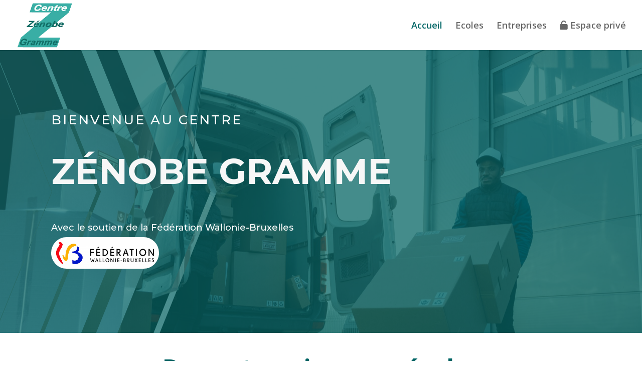

--- FILE ---
content_type: text/css
request_url: https://zenobegramme.be/wp-content/et-cache/8/et-core-unified-deferred-8.min.css?ver=1764668014
body_size: 2433
content:
.et_pb_section_2{height:600px;min-height:600px}.et_pb_section_2.et_pb_section{padding-top:96px;padding-bottom:6px;background-color:#006666!important}.et_pb_section_2.section_has_divider.et_pb_top_divider .et_pb_top_inside_divider{background-image:url([data-uri]);background-size:100% 67px;top:0;height:67px;z-index:1;transform:scale(1,1)}.et_pb_row_4.et_pb_row{padding-top:0px!important;margin-top:-51px!important;margin-right:auto!important;margin-bottom:-4px!important;margin-left:auto!important;padding-top:0px}.et_pb_text_7 h2{font-weight:700;font-size:34px;color:#ffffff!important;text-align:center}.et_pb_text_7{margin-top:57px!important}.et_pb_row_5,body #page-container .et-db #et-boc .et-l .et_pb_row_5.et_pb_row,body.et_pb_pagebuilder_layout.single #page-container #et-boc .et-l .et_pb_row_5.et_pb_row,body.et_pb_pagebuilder_layout.single.et_full_width_page #page-container #et-boc .et-l .et_pb_row_5.et_pb_row,.et_pb_row_6,body #page-container .et-db #et-boc .et-l .et_pb_row_6.et_pb_row,body.et_pb_pagebuilder_layout.single #page-container #et-boc .et-l .et_pb_row_6.et_pb_row,body.et_pb_pagebuilder_layout.single.et_full_width_page #page-container #et-boc .et-l .et_pb_row_6.et_pb_row{width:100%;max-width:100%}.et_pb_row_5:hover{max-width:100%}.et_pb_row_5{transition:max-width 300ms ease 0ms}.et_pb_number_counter_0.et_pb_number_counter h3,.et_pb_number_counter_0.et_pb_number_counter h1.title,.et_pb_number_counter_0.et_pb_number_counter h2.title,.et_pb_number_counter_0.et_pb_number_counter h4.title,.et_pb_number_counter_0.et_pb_number_counter h5.title,.et_pb_number_counter_0.et_pb_number_counter h6.title,.et_pb_number_counter_0.et_pb_number_counter .percent p,.et_pb_number_counter_2.et_pb_number_counter .percent p,.et_pb_contact_form_1.et_pb_contact_form_container h1,.et_pb_contact_form_1.et_pb_contact_form_container h2.et_pb_contact_main_title,.et_pb_contact_form_1.et_pb_contact_form_container h3.et_pb_contact_main_title,.et_pb_contact_form_1.et_pb_contact_form_container h4.et_pb_contact_main_title,.et_pb_contact_form_1.et_pb_contact_form_container h5.et_pb_contact_main_title,.et_pb_contact_form_1.et_pb_contact_form_container h6.et_pb_contact_main_title,.et_pb_contact_form_0.et_pb_contact_form_container h1,.et_pb_contact_form_0.et_pb_contact_form_container h2.et_pb_contact_main_title,.et_pb_contact_form_0.et_pb_contact_form_container h3.et_pb_contact_main_title,.et_pb_contact_form_0.et_pb_contact_form_container h4.et_pb_contact_main_title,.et_pb_contact_form_0.et_pb_contact_form_container h5.et_pb_contact_main_title,.et_pb_contact_form_0.et_pb_contact_form_container h6.et_pb_contact_main_title,.et_pb_number_counter_1.et_pb_number_counter .percent p,.et_pb_number_counter_2.et_pb_number_counter h3,.et_pb_number_counter_2.et_pb_number_counter h1.title,.et_pb_number_counter_2.et_pb_number_counter h2.title,.et_pb_number_counter_2.et_pb_number_counter h4.title,.et_pb_number_counter_2.et_pb_number_counter h5.title,.et_pb_number_counter_2.et_pb_number_counter h6.title,.et_pb_text_13.et_pb_text,.et_pb_number_counter_1.et_pb_number_counter h3,.et_pb_number_counter_1.et_pb_number_counter h1.title,.et_pb_number_counter_1.et_pb_number_counter h2.title,.et_pb_number_counter_1.et_pb_number_counter h4.title,.et_pb_number_counter_1.et_pb_number_counter h5.title,.et_pb_number_counter_1.et_pb_number_counter h6.title,.et_pb_text_10.et_pb_text,.et_pb_text_9.et_pb_text,.et_pb_text_8.et_pb_text{color:#FFFFFF!important}.et_pb_text_8{font-size:18px;padding-top:3px!important;margin-bottom:42px!important}.et_pb_text_9{font-size:18px;min-height:94.4px;padding-bottom:0px!important;margin-top:34px!important;margin-bottom:30px!important}.et_pb_text_10{font-size:18px;padding-bottom:1px!important}.et_pb_section_3{height:400px;min-height:400px}.et_pb_section_3.section_has_divider.et_pb_top_divider .et_pb_top_inside_divider{background-image:url([data-uri]);background-size:100% 100px;top:0;height:100px;z-index:1;transform:scale(1,1)}.et_pb_row_6{min-height:400px;position:absolute!important}.et_pb_text_11 h2{font-size:49px;color:#006666!important}.et_pb_text_11{margin-top:96px!important}.et_pb_text_18.et_pb_text,.et_pb_text_12.et_pb_text,.et_pb_text_15.et_pb_text{color:#006666!important}.et_pb_text_12{font-weight:700;font-size:30px}.et_pb_section_4.et_pb_section{padding-top:21px;background-color:#006666!important}.et_pb_row_7.et_pb_row{padding-bottom:0px!important;padding-bottom:0px}.et_pb_text_13{font-weight:600;font-size:52px;min-height:50px}.et_pb_section_5{height:750px}.et_pb_section_6.et_pb_section,.et_pb_section_5.et_pb_section{padding-top:62px;padding-bottom:14px;background-color:#FFFFFF!important}.et_pb_row_11,.et_pb_row_9{background-color:#006666;border-radius:0 50px 50px 50px;overflow:hidden;box-shadow:6px 6px 18px 0px rgba(0,0,0,0.3);position:absolute!important;top:27px;left:150px}.et_pb_row_11.et_pb_row,.et_pb_row_9.et_pb_row{margin-bottom:40px!important}.et_pb_text_14.et_pb_text,.et_pb_text_17.et_pb_text{color:#747d88!important}.et_pb_text_14,.et_pb_text_17{line-height:1.9em;font-family:'Montserrat',Helvetica,Arial,Lucida,sans-serif;font-size:16px;line-height:1.9em;max-width:700px}.et_pb_text_14 h2,.et_pb_text_17 h2{font-family:'Montserrat',Helvetica,Arial,Lucida,sans-serif;font-weight:700;text-transform:uppercase;font-size:33px;color:#FFFFFF!important;line-height:1.3em}.et_pb_contact_form_1.et_pb_contact_form_container .input,.et_pb_contact_form_1.et_pb_contact_form_container .input::placeholder,.et_pb_contact_form_1.et_pb_contact_form_container .input[type=checkbox]+label,.et_pb_contact_form_1.et_pb_contact_form_container .input[type=radio]+label,.et_pb_contact_form_0.et_pb_contact_form_container .input,.et_pb_contact_form_0.et_pb_contact_form_container .input::placeholder,.et_pb_contact_form_0.et_pb_contact_form_container .input[type=checkbox]+label,.et_pb_contact_form_0.et_pb_contact_form_container .input[type=radio]+label{font-family:'Montserrat',Helvetica,Arial,Lucida,sans-serif;font-size:16px;letter-spacing:1px;line-height:1.5em}.et_pb_contact_form_1.et_pb_contact_form_container .input::-webkit-input-placeholder{font-family:'Montserrat',Helvetica,Arial,Lucida,sans-serif;font-size:16px;letter-spacing:1px;line-height:1.5em}.et_pb_contact_form_1.et_pb_contact_form_container .input::-moz-placeholder{font-family:'Montserrat',Helvetica,Arial,Lucida,sans-serif;font-size:16px;letter-spacing:1px;line-height:1.5em}.et_pb_contact_form_1.et_pb_contact_form_container .input:-ms-input-placeholder{font-family:'Montserrat',Helvetica,Arial,Lucida,sans-serif;font-size:16px;letter-spacing:1px;line-height:1.5em}.et_pb_contact_form_0.et_pb_contact_form_container .input::-webkit-input-placeholder{font-family:'Montserrat',Helvetica,Arial,Lucida,sans-serif;font-size:16px;letter-spacing:1px;line-height:1.5em}.et_pb_contact_form_0.et_pb_contact_form_container .input::-moz-placeholder{font-family:'Montserrat',Helvetica,Arial,Lucida,sans-serif;font-size:16px;letter-spacing:1px;line-height:1.5em}.et_pb_contact_form_0.et_pb_contact_form_container .input:-ms-input-placeholder{font-family:'Montserrat',Helvetica,Arial,Lucida,sans-serif;font-size:16px;letter-spacing:1px;line-height:1.5em}.et_pb_contact_form_0.et_pb_contact_form_container .input,.et_pb_contact_form_0.et_pb_contact_form_container .input[type="checkbox"]+label i,.et_pb_contact_form_0.et_pb_contact_form_container .input[type="radio"]+label i,.et_pb_contact_form_1.et_pb_contact_form_container .input,.et_pb_contact_form_1.et_pb_contact_form_container .input[type="checkbox"]+label i,.et_pb_contact_form_1.et_pb_contact_form_container .input[type="radio"]+label i{border-radius:50px 50px 50px 50px;overflow:hidden}.et_pb_contact_form_0,.et_pb_contact_form_1{max-width:80%}body #page-container .et_pb_section .et_pb_contact_form_1.et_pb_contact_form_container.et_pb_module .et_pb_button,body #page-container .et_pb_section .et_pb_contact_form_0.et_pb_contact_form_container.et_pb_module .et_pb_button{color:#006666!important;border-width:4px!important;border-color:#ffffff;border-radius:100px;letter-spacing:2px;font-family:'Montserrat',Helvetica,Arial,Lucida,sans-serif!important;font-weight:700!important;text-transform:uppercase!important;background-color:#FFFFFF!important}body #page-container .et_pb_section .et_pb_contact_form_0.et_pb_contact_form_container.et_pb_module .et_pb_button,body #page-container .et_pb_section .et_pb_contact_form_0.et_pb_contact_form_container.et_pb_module .et_pb_button:hover,body #page-container .et_pb_section .et_pb_contact_form_1.et_pb_contact_form_container.et_pb_module .et_pb_button,body #page-container .et_pb_section .et_pb_contact_form_1.et_pb_contact_form_container.et_pb_module .et_pb_button:hover{padding:0.3em 1em!important}body #page-container .et_pb_section .et_pb_contact_form_0.et_pb_contact_form_container.et_pb_module .et_pb_button:before,body #page-container .et_pb_section .et_pb_contact_form_0.et_pb_contact_form_container.et_pb_module .et_pb_button:after,body #page-container .et_pb_section .et_pb_contact_form_1.et_pb_contact_form_container.et_pb_module .et_pb_button:before,body #page-container .et_pb_section .et_pb_contact_form_1.et_pb_contact_form_container.et_pb_module .et_pb_button:after{display:none!important}.et_pb_contact_form_1 .input,.et_pb_contact_form_1 .input[type="checkbox"]+label i,.et_pb_contact_form_1 .input[type="radio"]+label i,.et_pb_contact_form_0 .input,.et_pb_contact_form_0 .input[type="checkbox"]+label i,.et_pb_contact_form_0 .input[type="radio"]+label i{background-color:#FFFFFF}.et_pb_contact_form_1 .input::-webkit-input-placeholder{color:#006666}.et_pb_contact_form_1 .input,.et_pb_contact_form_1 .input[type="checkbox"]+label,.et_pb_contact_form_1 .input[type="radio"]+label,.et_pb_contact_form_1 .input[type="checkbox"]:checked+label i:before,.et_pb_contact_form_1 .input::placeholder,.et_pb_contact_form_0 .input,.et_pb_contact_form_0 .input[type="checkbox"]+label,.et_pb_contact_form_0 .input[type="radio"]+label,.et_pb_contact_form_0 .input[type="checkbox"]:checked+label i:before,.et_pb_contact_form_0 .input::placeholder{color:#006666}.et_pb_contact_form_0 .input::-moz-placeholder{color:#006666}.et_pb_contact_form_0 .input::-ms-input-placeholder{color:#006666}.et_pb_contact_form_1 .input::-ms-input-placeholder{color:#006666}.et_pb_contact_form_1 .input::-moz-placeholder{color:#006666}.et_pb_contact_form_0 .input::-webkit-input-placeholder{color:#006666}.et_pb_contact_form_0 .et_pb_contact_field input,.et_pb_contact_form_0 .et_pb_contact_field select,.et_pb_contact_form_0 .et_pb_contact_field textarea,.et_pb_contact_form_0 .et_pb_contact_field .et_pb_contact_field_options_list label>i,.et_pb_contact_form_0 input.et_pb_contact_captcha,.et_pb_contact_form_1 .et_pb_contact_field input,.et_pb_contact_form_1 .et_pb_contact_field select,.et_pb_contact_form_1 .et_pb_contact_field textarea,.et_pb_contact_form_1 .et_pb_contact_field .et_pb_contact_field_options_list label>i,.et_pb_contact_form_1 input.et_pb_contact_captcha{box-shadow:inset 0px -1px 0px 0px rgba(0,0,0,0.18)}.et_pb_contact_form_1 .et_pb_contact_submit,.et_pb_contact_form_0 .et_pb_contact_submit{box-shadow:-1px 2px 18px 0px #FFFFFF}.et_pb_contact_form_0 .input[type="radio"]:checked+label i:before,.et_pb_contact_form_1 .input[type="radio"]:checked+label i:before{background-color:#006666}.et_pb_row_10,body #page-container .et-db #et-boc .et-l .et_pb_row_10.et_pb_row,body.et_pb_pagebuilder_layout.single #page-container #et-boc .et-l .et_pb_row_10.et_pb_row,body.et_pb_pagebuilder_layout.single.et_full_width_page #page-container #et-boc .et-l .et_pb_row_10.et_pb_row{width:50%}.et_pb_row_10{position:absolute!important;right:100px;top:50px}.et_pb_text_15,.et_pb_text_18{font-weight:600;font-size:37px;margin-top:-40px!important}.et_pb_text_16,.et_pb_text_19{font-size:20px;letter-spacing:4px}.et_pb_text_19 h1,.et_pb_text_16 h1{font-weight:600;color:#006666!important}.et_pb_image_2,.et_pb_image_1,.et_pb_icon_1,.et_pb_icon_0{text-align:center}.et_pb_icon_1 .et_pb_icon_wrap .et-pb-icon,.et_pb_icon_0 .et_pb_icon_wrap .et-pb-icon{font-family:ETmodules!important;font-weight:400!important;color:#006666;font-size:43px}.et_pb_section_6{height:1500px}.et_pb_row_12{position:absolute!important;left:0;right:0;top:700px}.et_pb_contact_form_container .et_pb_contact_field_7.et_pb_contact_field,.et_pb_contact_form_container .et_pb_contact_field_3.et_pb_contact_field{margin-bottom:60px!important}.et_pb_row_5.et_pb_row{padding-top:51px!important;padding-bottom:20px!important;margin-top:-39px!important;margin-right:auto!important;margin-left:auto!important;margin-left:auto!important;margin-right:auto!important;padding-top:51px;padding-bottom:20px}.et_pb_text_14.et_pb_module,.et_pb_row_12.et_pb_row,.et_pb_row_6.et_pb_row,.et_pb_contact_form_0.et_pb_contact_form_container.et_pb_module,.et_pb_contact_form_1.et_pb_contact_form_container.et_pb_module,.et_pb_text_17.et_pb_module{margin-left:auto!important;margin-right:auto!important}@media only screen and (min-width:981px){.et_pb_row_9,body #page-container .et-db #et-boc .et-l .et_pb_row_9.et_pb_row,body.et_pb_pagebuilder_layout.single #page-container #et-boc .et-l .et_pb_row_9.et_pb_row,body.et_pb_pagebuilder_layout.single.et_full_width_page #page-container #et-boc .et-l .et_pb_row_9.et_pb_row,.et_pb_row_11,body #page-container .et-db #et-boc .et-l .et_pb_row_11.et_pb_row,body.et_pb_pagebuilder_layout.single #page-container #et-boc .et-l .et_pb_row_11.et_pb_row,body.et_pb_pagebuilder_layout.single.et_full_width_page #page-container #et-boc .et-l .et_pb_row_11.et_pb_row{width:30%;max-width:40%}.et_pb_section_6{display:none!important}.et_pb_row_12,body #page-container .et-db #et-boc .et-l .et_pb_row_12.et_pb_row,body.et_pb_pagebuilder_layout.single #page-container #et-boc .et-l .et_pb_row_12.et_pb_row,body.et_pb_pagebuilder_layout.single.et_full_width_page #page-container #et-boc .et-l .et_pb_row_12.et_pb_row{width:500px;max-width:500px}}@media only screen and (max-width:980px){.et_pb_section_2{height:600px;min-height:600px}.et_pb_section_2.section_has_divider.et_pb_top_divider .et_pb_top_inside_divider{background-image:url([data-uri]);background-size:100% 67px;top:0;height:67px;z-index:1;transform:scale(1,1)}div.et_pb_section.et_pb_section_3{background-size:cover;background-repeat:no-repeat;background-position:center;background-blend-mode:normal;background-image:url(https://zenobegramme.be/wp-content/uploads/2022/06/home-office-12.jpg)!important}.et_pb_section_3{height:400px;min-height:400px}.et_pb_section_3.section_has_divider.et_pb_top_divider .et_pb_top_inside_divider{background-image:url([data-uri]);background-size:100% 100px;top:0;height:100px;z-index:1;transform:scale(1,1)}.et_pb_text_11 h2{font-size:49px}.et_pb_text_11{margin-top:96px!important}.et_pb_text_12{font-size:30px}.et_pb_text_13{font-size:33px}.et_pb_row_9,body #page-container .et-db #et-boc .et-l .et_pb_row_9.et_pb_row,body.et_pb_pagebuilder_layout.single #page-container #et-boc .et-l .et_pb_row_9.et_pb_row,body.et_pb_pagebuilder_layout.single.et_full_width_page #page-container #et-boc .et-l .et_pb_row_9.et_pb_row{width:30%;max-width:40%}.et_pb_text_14,.et_pb_text_17{font-size:16px}.et_pb_text_14 h2,.et_pb_text_17 h2{font-size:42px}.et_pb_icon_0,.et_pb_icon_1{margin-left:auto;margin-right:auto}.et_pb_image_1 .et_pb_image_wrap img,.et_pb_image_2 .et_pb_image_wrap img{width:auto}.et_pb_row_11,body #page-container .et-db #et-boc .et-l .et_pb_row_11.et_pb_row,body.et_pb_pagebuilder_layout.single #page-container #et-boc .et-l .et_pb_row_11.et_pb_row,body.et_pb_pagebuilder_layout.single.et_full_width_page #page-container #et-boc .et-l .et_pb_row_11.et_pb_row{width:70%;max-width:70%}.et_pb_row_12,body #page-container .et-db #et-boc .et-l .et_pb_row_12.et_pb_row,body.et_pb_pagebuilder_layout.single #page-container #et-boc .et-l .et_pb_row_12.et_pb_row,body.et_pb_pagebuilder_layout.single.et_full_width_page #page-container #et-boc .et-l .et_pb_row_12.et_pb_row{width:500px;max-width:500px}}@media only screen and (min-width:768px) and (max-width:980px){.et_pb_section_5,.et_pb_row_10{display:none!important}.et_pb_row_11{position:absolute!important;top:27px;left:150px}}@media only screen and (max-width:767px){.et_pb_section_2{height:600px;min-height:800px}.et_pb_section_2.section_has_divider.et_pb_top_divider .et_pb_top_inside_divider{background-image:url([data-uri]);background-size:100% 67px;top:0;height:67px;z-index:1;transform:scale(1,1)}div.et_pb_section.et_pb_section_3{background-blend-mode:overlay}.et_pb_section_3{height:300px;min-height:300px}.et_pb_section_3.et_pb_section{background-color:rgba(255,255,255,0.5)!important}.et_pb_section_3.section_has_divider.et_pb_top_divider .et_pb_top_inside_divider{background-image:url([data-uri]);background-size:100% 100px;top:0;height:100px;z-index:1;transform:scale(1,1)}.et_pb_text_11{font-size:10px;margin-top:-10px!important}.et_pb_text_11 h2{font-size:35px}.et_pb_text_12{font-size:30px;line-height:1.9em}.et_pb_text_13,.et_pb_text_17 h2{font-size:21px}.et_pb_section_5,.et_pb_row_10{display:none!important}.et_pb_row_9,body #page-container .et-db #et-boc .et-l .et_pb_row_9.et_pb_row,body.et_pb_pagebuilder_layout.single #page-container #et-boc .et-l .et_pb_row_9.et_pb_row,body.et_pb_pagebuilder_layout.single.et_full_width_page #page-container #et-boc .et-l .et_pb_row_9.et_pb_row{width:80%;max-width:100%}.et_pb_text_14,.et_pb_text_17{font-size:11px}.et_pb_text_17 h1,.et_pb_text_14 h1{font-size:26px}.et_pb_text_14 h2{font-size:29px}.et_pb_icon_0,.et_pb_icon_1{margin-left:auto;margin-right:auto}.et_pb_image_1 .et_pb_image_wrap img,.et_pb_image_2 .et_pb_image_wrap img{width:auto}.et_pb_row_11,body #page-container .et-db #et-boc .et-l .et_pb_row_11.et_pb_row,body.et_pb_pagebuilder_layout.single #page-container #et-boc .et-l .et_pb_row_11.et_pb_row,body.et_pb_pagebuilder_layout.single.et_full_width_page #page-container #et-boc .et-l .et_pb_row_11.et_pb_row{max-width:100%}.et_pb_row_11{position:absolute!important;top:27px;left:0;right:0}.et_pb_row_12,body #page-container .et-db #et-boc .et-l .et_pb_row_12.et_pb_row,body.et_pb_pagebuilder_layout.single #page-container #et-boc .et-l .et_pb_row_12.et_pb_row,body.et_pb_pagebuilder_layout.single.et_full_width_page #page-container #et-boc .et-l .et_pb_row_12.et_pb_row{width:300px;max-width:300px}}